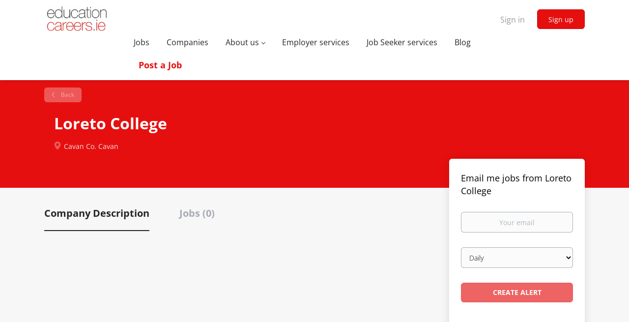

--- FILE ---
content_type: text/html;charset=utf-8
request_url: https://educationcareers.ie/company/40351/loreto-college/
body_size: 9204
content:
<!DOCTYPE html>
<html lang="en">
<head>
    <meta charset="utf-8">
    <meta http-equiv="X-UA-Compatible" content="IE=edge">
    <meta name="viewport" content="width=device-width, initial-scale=1">
    <!-- The above 3 meta tags *must* come first in the head; any other head content must come *after* these tags -->

    <meta name="keywords" content="">
    <meta name="description" content="Jobs at Loreto College on EducationCareers.ie">
    <meta name="viewport" content="width=device-width, height=device-height, initial-scale=1.0, target-densityDpi=device-dpi">
    <link rel="alternate" type="application/rss+xml" title="Jobs" href="https://educationcareers.ie/rss/">

    <title>Jobs at Loreto College | EducationCareers.ie</title>

    <link href="https://cdn.smartjobboard.com/2025.09/templates/BootstrapDND/assets/styles.css" rel="stylesheet">

    <link href="https://educationcareers.ie/templates/BootstrapDND/assets/style/styles.css?v=1759912759.3546" rel="stylesheet" id="styles">

    <link rel="icon" href="https://educationcareers.ie/templates/BootstrapDND/assets/images/favicon[1].ico" type="image/x-icon" />
<link href="https://cdn.smartjobboard.com/fonts/open-sans/style.css" rel="stylesheet" type="text/css" media="print" onload="this.media='all'; this.onload=null;">
<link rel='canonical' href='https://educationcareers.ie/company/40351/loreto-college/'>
<meta property="og:type" content="article" />
<meta property="og:site_name" content="EducationCareers.ie" />
<meta property="og:url" content="https://educationcareers.ie/company/40351/loreto-college/" />
<meta property="og:title" content="Jobs at Loreto College | EducationCareers.ie" />
<meta property="og:description" content="Jobs at Loreto College on EducationCareers.ie" />
<meta property="og:image" content="https://educationcareers.ie/templates/BootstrapDND/assets/images/EC%2520Logo%5B1%5D.jpg" />
<meta name="twitter:image" content="https://educationcareers.ie/templates/BootstrapDND/assets/images/EC%2520Logo%5B1%5D.jpg">
<script type="application/ld+json">{"@context":"https:\/\/schema.org","@type":"WebSite","url":"https:\/\/educationcareers.ie","image":"https:\/\/educationcareers.ie\/templates\/BootstrapDND\/assets\/images\/EC%2520Logo%5B1%5D.jpg","description":"","keywords":"","name":"EducationCareers.ie","potentialAction":{"@type":"SearchAction","target":"https:\/\/educationcareers.ie\/jobs\/?q={q}","query-input":"required name=q"}}</script>
            <!-- Global Site Tag (gtag.js) - Google Analytics -->
        <script async src="https://www.googletagmanager.com/gtag/js?id=UA-7448092-1"></script>
        <script>
            window.dataLayer = window.dataLayer || [];
            function gtag(){ dataLayer.push(arguments); }
            gtag('js', new Date());
                            gtag('config', 'UA-7448092-1', { 'anonymize_ip': true });
                                        gtag('config', 'UA-110320771-1', {
                    'anonymize_ip': true,
                    'dimension1': 'educationcareers.mysmartjobboard.com',
                    'dimension2': 'BootstrapDND'
                });
                    </script>
            <script>
    </script>    <style type="text/css">/* General Background */
.quick-search__frontpage,
.quick-search,
.banner.banner--top,
.main-sections.listing__featured,
.jobs-by__wrapper,
.main-sections__middle-banner,
.btn.view-all__btn.btn__white {
  background-color: #ffffff !important;
}
.main-sections__listing__latest,
.view-all,
.main-sections__jobs-by,
.jobs-by__wrapper {
  background: none;
}

/* Main Menu */
@media (min-width: 992px){
  .navbar .navbar-left {
    padding: 30px 0 0;
  }
}
.navbar .navbar-left > .navbar__item  {
  padding: 10px 35px 10px 0;
}
.navbar .navbar-right .navbar__item:first-child.navbar__item__post_job .navbar__link{
  font-size: 18px;
  font-weight: 800;
  color: #E60F0F;
  padding-left: 10px;
  padding-right: 10px;
}

/* Main Banner */
.banner.banner--top{
  margin-top: 0;
  margin-bottom: 0;
  padding: 20px 0;
}
.main-banner  {
  height: 200px;
}
.main-banner__head  {
  margin-top: 30px;
}
.main-banner__head h1 {
  font-size: 36px;
  margin-bottom: 0;
  padding-bottom: 10px;
}

/* Main Search */
.quick-search__wrapper  {
  padding: 25px 40px;
}

/* Main Middle Banner - Video Banner */
.main-sections__middle-banner {
  padding: 70px 0;
}
.main-sections__middle-banner h2 {
  color: #99999C;
  font-size: 24px;
  font-weight: 700;
}
.main-sections__middle-banner p {
  color: #99999C;
  font-size: 18px;
  line-height: 24px;
}

/* Main Tabs */
.jobs-by .nav-pills {
  border-color: #E10E0B;
}
.jobs-by .nav-pills li.active {
  border-color: #E10E0B;
}
.jobs-by .nav-pills li a, .jobs-by .nav-pills li.active a {
  color: #A69DA0;
}
.listing-item:not(:last-child):after  {
  border: none ;
}
#buttonads img {
  margin-bottom: 10px;
}
.hidethis {
  display: none !important;
}

.buttonwidth {
  width: 412px !important;
}
.navbar .navbar-left {
     width: 100% !important;
}
a.postajob span {
    font-size: 18px;
    font-weight: 800;
    color: #E60F0F;
    padding-left: 10px;
    padding-right: 10px;
}
.jobs-by a.link {
color: #666;
}

ul.profile__info-list li.profile__info-list__item-email a {
word-wrap: break-word !important;
white-space: normal !important;
}</style>
    <script src="https://ajax.googleapis.com/ajax/libs/jquery/1.11.1/jquery.min.js"></script>
<script type="text/javascript">
  
  $(function(){
	   
    var pathname = window.location.pathname; 	   
	   
    $("h4.featured-companies__title").hide();
    $( "#id__Rollnumber" ).autocomplete({
        source: "https://examcraft.ie/remote/search.php",
        minLength: 2,
        select: function( event, ui ) {
            $('#CompanyName').val(ui.item.name);
            $('#GooglePlace').val(ui.item.address);
        }
    });
	$('span:contains("Post a Job")').closest('.navbar__link').addClass('postajob');
	$('.form-label:contains("Company")').text("School / Company");
	   
    $('.id__oxrj1b7').hide();	// A fee applies for employers of this nature
	
	$(".details-body__resume h3.details-body__title").slice(-2).hide();
    $(".details-body__resume .details-body__content").slice(-2).hide();
	   

	var isCompany = $('.my-account-list ul.nav li:nth-child(3) a').text().indexOf('Company Profile') > -1;

	if (isCompany === true) {
		$(".my-account-list ul.nav-pills").append('<li class="presentation"> <a href="/resumes">Search for CVs</a></li>');
	}

	if( pathname.indexOf( "resumes" ) != -1 ) { 
		$(".with-banner__wrapper p.alert-danger").closest("div").after("<div class='media well listing-item listing-item__jobs'><p>If you would like to access teacher CV’s please click <a href='/employer-products/'>here</a></p></div>");
	}

	   
    // 3 - Post-Primary
    // 5 - Primary
    $("select[name='id__Category']").change(function() {
        var category = this.value;
      //  alert(category);
        if (category == 3 || category == 5){
            $('.id__oxrj1b7').hide(); // update this			
			$('.id__rollnumber').show();
        } else {
            $('.id__oxrj1b7').show();
			$('.id__rollnumber').hide();
		}
    });	   
	   
	   
	   
  });

</script>
<script type="text/javascript">
$(document).ready(function() {
// refine search
var ajaxUrluk = "/jobs/?Location_Country[multi_like_and][]=United%20Kingdom .search-results article";
$("#jobs-by__uk").load(ajaxUrluk);

var ajaxUrl = "/jobs/?Location_Country[multi_like_and][]=Ireland .search-results article";
$("#jobs-by__ireland").load(ajaxUrl);

var ajaxUrlLatest = "/jobs .search-results article:not(.listing-item__featured):lt(5)";
$("#jobs-by__latest").load(ajaxUrlLatest);

// refine freeoffer button
$("input[name='product_sid'][value='13']").parent().addClass('freeoffer');
$("input[name='productSID'][value='13']").parent().addClass('freeoffer');
$(".freeoffer .btn").val("Contact Us");
$(".freeoffer .btn").unbind("click").bind("click", function(){
	$(this).closest("form").attr("action", "/free-offer-for-schools");
});
	 
	 
});

</script>

<script type="text/javascript">
    $(document).ready(function() {
		 // disclamer text on registration
    var getUrlParameter = function getUrlParameter(sParam) {
        var sPageURL = decodeURIComponent(window.location.search.substring(1)),
            sURLVariables = sPageURL.split('&'),
            sParameterName,
            i;

        for (i = 0; i < sURLVariables.length; i++) {
            sParameterName = sURLVariables[i].split('=');

            if (sParameterName[0] === sParam) {
                return sParameterName[1] === undefined ? true : sParameterName[1];
            }
        }
    };
    
    var user_group_id = getUrlParameter('user_group_id');
    if (user_group_id === 'JobSeeker') {
        var disclaimer ='<h3>Disclaimer</h3><p>Jobseekers are advised that regarding services provided by educationcareers.ie, the management of this website carry no responsibility for the accuracy or integrity of information forwarded by respondents to vacancies posted on this site. Similarly, no responsibility will be held for any actions or consequences of actions, arising from the employment of staff through this advertising medium.</p>';
    } else if (user_group_id === 'Employer'){
        var disclaimer ='<h3>Disclaimer</h3><p>Employers are advised that regarding services provided by educationcareers.ie, the management of this website carry no responsibility for the accuracy or integrity of information forwarded by respondents to vacancies posted on this site. Similarly, no responsibility will be held for any actions or consequences of actions, arising from the employment of staff through this advertising medium.</p>';
		 $('.social-registration').hide();
    }

    $(disclaimer).prependTo( "form#registr-form .form-group:nth-last-child(3)" );
		 
    });

</script>

<script>
	 document.addEventListener('DOMContentLoaded', function() {
	     if (/job\/(\d+)\//.test(window.location.href)) {
            var id = /job\/(\d+)\//.exec(window.location.href);
            id = id[1];
            $('.listing-item__info--item').last().after(
                '<li class="listing-item__info--item"> Job Reference: ' +
                    id +
                '</li>'
            );
        }
	 });
</script>
</head>
<body>
    <nav class="navbar navbar-default">
	<div class="container container-fluid">
		<div class="logo navbar-header">
			<a class="logo__text navbar-brand" href="https://educationcareers.ie">
				<img src="https://educationcareers.ie/templates/BootstrapDND/assets/images/EC%2520Logo%5B1%5D.jpg" alt="EducationCareers.ie" />
			</a>
		</div>
		<div class="burger-button__wrapper burger-button__wrapper__js visible-sm visible-xs"
			 data-target="#navbar-collapse" data-toggle="collapse">
			<a href="#" aria-label="Navigation Menu"><div class="burger-button"></div></a>
		</div>
		<div class="collapse navbar-collapse" id="navbar-collapse">
			<div class="visible-sm visible-xs">
													<ul class="nav navbar-nav navbar-left">
            <li class="navbar__item ">
            <a class="navbar__link" href="/jobs/" ><span>Jobs</span></a>
                    </li>
            <li class="navbar__item ">
            <a class="navbar__link" href="/companies/" ><span>Companies</span></a>
                    </li>
            <li class="navbar__item  dropdown">
            <a class="navbar__link" href="/about/" ><span>About us</span></a>
                            <ul class="dropdown-menu">
                                            <li class="navbar__item ">
                            <a class="navbar__link" href="/employer-faq/" ><span>Employer FAQ</span></a>
                        </li>
                                            <li class="navbar__item ">
                            <a class="navbar__link" href="/jobseeker-faq/" ><span>Jobseeker FAQ</span></a>
                        </li>
                                    </ul>
                    </li>
            <li class="navbar__item ">
            <a class="navbar__link" href="/employer-products/" ><span>Employer services</span></a>
                    </li>
            <li class="navbar__item ">
            <a class="navbar__link" href="/jobseeker-products/" ><span>Job Seeker services</span></a>
                    </li>
            <li class="navbar__item ">
            <a class="navbar__link" href="/blog/" ><span>Blog</span></a>
                    </li>
            <li class="navbar__item ">
            <a class="navbar__link" href="/add-listing/?listing_type_id=Job" ><span>Post a Job</span></a>
                    </li>
    </ul>


				
			</div>
			<ul class="nav navbar-nav navbar-right">
									<li class="navbar__item navbar__item ">
						<a class="navbar__link navbar__login" href="https://educationcareers.ie/login/">Sign in</a>
					</li>
					<li class="navbar__item navbar__item__filled"><a class="navbar__link  btn__blue" href="https://educationcareers.ie/registration/">Sign up</a></li>
							</ul>
			<div class="visible-md visible-lg">
									<ul class="nav navbar-nav navbar-left">
            <li class="navbar__item ">
            <a class="navbar__link" href="/jobs/" ><span>Jobs</span></a>
                    </li>
            <li class="navbar__item ">
            <a class="navbar__link" href="/companies/" ><span>Companies</span></a>
                    </li>
            <li class="navbar__item  dropdown">
            <a class="navbar__link" href="/about/" ><span>About us</span></a>
                            <ul class="dropdown-menu">
                                            <li class="navbar__item ">
                            <a class="navbar__link" href="/employer-faq/" ><span>Employer FAQ</span></a>
                        </li>
                                            <li class="navbar__item ">
                            <a class="navbar__link" href="/jobseeker-faq/" ><span>Jobseeker FAQ</span></a>
                        </li>
                                    </ul>
                    </li>
            <li class="navbar__item ">
            <a class="navbar__link" href="/employer-products/" ><span>Employer services</span></a>
                    </li>
            <li class="navbar__item ">
            <a class="navbar__link" href="/jobseeker-products/" ><span>Job Seeker services</span></a>
                    </li>
            <li class="navbar__item ">
            <a class="navbar__link" href="/blog/" ><span>Blog</span></a>
                    </li>
            <li class="navbar__item ">
            <a class="navbar__link" href="/add-listing/?listing_type_id=Job" ><span>Post a Job</span></a>
                    </li>
    </ul>


				
			</div>
		</div>
	</div>
</nav>

<div id="apply-modal" class="modal fade" tabindex="-1">
	<div class="modal-dialog">
		<div class="modal-content">
			<div class="modal-header">
				<button type="button" class="close" data-dismiss="modal" aria-label="Close"></button>
				<h4 class="modal-title"></h4>
			</div>
			<div class="modal-body">
			</div>
		</div>
	</div>
</div>

                    
    <div class="page-row page-row-expanded">
        <div class="display-item">
            
    <div class="details-header company-profile" >
    <div class="container">
        <div class="results">
            <a href="javascript:history.back();"
               class="btn__back">
                Back            </a>
        </div>
                <div class="media-body">
            <h1 class="details-header__title">Loreto College</h1>
            <ul class="listing-item__info">
                                    <li class="listing-item__info--item listing-item__info--item-location">
                        Cavan Co. Cavan
                    </li>
                                            </ul>
                                </div>
    </div>
</div>
<div class="container details-body details-body__company-profile">
    <div class="row">
        <div class="col-xs-12 details-body__left companies-jobs-list">
            <!-- Nav tabs -->
            <div class="company-profile-info__tabs-list">
                <ul class="nav nav-tabs company-profile-info__tabs-list--tabs" role="tablist">
                                        <li role="presentation" class="active">
                        <a href="#about-info" aria-controls="about-info" role="tab" data-toggle="tab">Company Description</a>
                    </li>
                    <li role="presentation">
                        <a href="#all-vacancy" aria-controls="all-vacancy" role="tab" data-toggle="tab">Jobs (0)</a>
                    </li>
                </ul>
            </div>

            <!-- Tab panes -->
            <div class="tab-content">
                <div role="tabpanel" class="tab-pane fade in active" id="about-info">
                    <div class="profile__info">
                        <div class="profile__info__description content-text"></div>
                        <div class="profile__info__description content-text"></div>
                    </div>
                </div>
                <div role="tabpanel" class="tab-pane fade" id="all-vacancy">
                    <div class="companies-jobs-list">
                                                    <div class="search-results listing">
                                                                <button type="button" class="load-more btn btn__white hidden" data-backfilling="false" data-page="1">
                                    Load more                                </button>
                            </div>
                                            </div>
                </div>
            </div>
        </div>

        <div class="sidebar col-xs-10 profile col-xs-offset-1 col-sm-offset-0 pull-right">
    <div class="sidebar__content">
        <section class="main-sections main-sections__alert">
            <div class="alert__block alert__block-form">
                <div class="alert__block subscribe__description">
                                        <h3>Email me jobs from Loreto College</h3>
                </div>
                <form action="https://educationcareers.ie/job-alerts/create/?company=40351" method="post" id="create-alert" class="alert__form with-captcha">
                    <input type="hidden" name="action" value="save" />
                    <div class="alert__messages">
                    </div>
                    <div class="form-group alert__form__input" data-field="email">
                        <label for="alert-email" class="form-label sr-only">Your email</label>
                        <input id="alert-email" type="email" class="form-control" name="email" value="" placeholder="Your email">
                    </div>
                    <div class="form-group alert__form__input">
                        <label for="alert-frequency" class="form-label sr-only">Email frequency</label>
                        <select id="alert-frequency" class="form-control" name="email_frequency">
                            <option value="daily">Daily</option>
                            <option value="weekly">Weekly</option>
                            <option value="monthly">Monthly</option>
                        </select>
                    </div>
                    <div class="form-group alert__form__input text-center">
                        <input type="submit" name="save" value="Create alert" class="btn__submit-modal btn btn__orange btn__bold">
                    </div>
                </form>
            </div>
        </section>
    </div>
    </div>


    </div>
</div>

        </div>
    </div>

    <div class="page-row hidden-print">
    
    <div class="widgets__container editable-only     " data-name="footer">
            <div class="section" data-type="footer" data-name="Footer" >
    <footer class="footer">
        <div class="container">
                        <div>
<div>
<ul>
<li><a class="footer-nav__link" href="https://educationcareers.ie/">Home</a></li>
<li><a class="footer-nav__link" href="https://educationcareers.ie/contact/">Contact</a></li>
<li><a class="footer-nav__link" href="https://educationcareers.ie/about/">About Us </a></li>
<li><a class="footer-nav__link" href="https://educationcareers.ie/terms-of-use/">Terms &amp; Conditions</a></li>
</ul>
</div>
<div>
<ul>
<li>Employer</li>
<li><a class="footer-nav__link" href="https://educationcareers.ie/add-listing/?listing_type_id=Job">Post a Job</a></li>
<li><a class="footer-nav__link" href="https://educationcareers.ie/resumes/">Search Resumes</a></li>
<li><a class="footer-nav__link" href="https://educationcareers.ie/login/">Sign in</a></li>
</ul>
</div>
<div>
<ul>
<li>Job Seeker</li>
<li><a class="footer-nav__link" href="https://educationcareers.ie/jobs/">Find Jobs</a></li>
<li><a class="footer-nav__link" href="https://educationcareers.ie/add-listing/?listing_type_id=Resume">Create Resume</a></li>
<li><a class="footer-nav__link" href="https://educationcareers.ie/login/">Sign in</a></li>
</ul>
</div>
<div>
<ul>
<li><a class="footer-nav__link footer-nav__link-social footer-nav__link-facebook" href="https://www.facebook.com/EducationCareers.ie">Facebook</a></li>
<li><a class="footer-nav__link footer-nav__link-social footer-nav__link-twitter" href="https://twitter.com/educationcareer">Twitter</a></li>
</ul>
</div>
<div><img style="width: 250px; height: 90px;" src="https://examcraft.ie/sites/default/files/bas-logo-examcraftgroup-generic.png" alt="ExamcraftGroup An All-Star Accredited Company" /></div>
<div>&nbsp;</div>
</div>
<div>&copy; 2008-2026 Powered by <a title="Job Board Software, Script" href="http://www.smartjobboard.com" target="_blank" rel="noopener noreferrer">SmartJobBoard Job Board Software</a></div>        </div>
    </footer>
</div>

    </div>



</div>
    <script src="https://cdn.smartjobboard.com/2025.09/templates/BootstrapDND/assets/scripts.js"></script>

    <script>
        document.addEventListener("touchstart", function() { }, false);

        // Set global javascript value for page
        window.SJB_GlobalSiteUrl = 'https://educationcareers.ie';
        window.SJB_UserSiteUrl   = 'https://educationcareers.ie';

        $('.toggle--refine-search').on('click', function(e) {
            e.preventDefault();
            $(this).toggleClass('collapsed');
            $('.refine-search__wrapper').toggleClass('show');
        });
        $(document).ready(function () {
            if (window.location.hash == '#comments') {
                setTimeout(function () {
                    $('html, body').animate({
                        scrollTop: $("#disqus_thread").offset().top
                    }, 1500);
                    window.location.hash = '';
                }, 1000)
            }
            $('.blog__comment-link').on('click', function () {
                $('html, body').animate({
                    scrollTop: $("#disqus_thread").offset().top
                }, 300);
            });
            $('table').each(function() {
                $(this).wrap('<div class="table-responsive"/>')
            });
        })

    </script>

     <meta name="csrf-token" content="">                 <script>
                    $(document).ready(function() {
                        var recaptchaStarted = false;
                        function recaptchaLoad () {
                            if (!recaptchaStarted) {
                                recaptchaStarted = true;
                                $('body').append('<scr' + 'ipt src="https://www.google.com/recaptcha/api.js?onload=recaptchaOnLoad&render=explicit" async defer></scr' + 'ipt>')
                                $(window).off('scroll', recaptchaLoad);
                            }
                        }
                        $('.with-captcha :submit').each(function() {
                            if (!$(this).prop('disabled')) {
                                $(this).prop('disabled', true);
                                $(this).data('pre-captcha-disabled', true);
                            }
                        });
                        $('.with-captcha :input').keydown(recaptchaLoad);
                        setTimeout(recaptchaLoad, 5000);
                        $(window).on('scroll', recaptchaLoad);
                    });
                </script>            <script>
                var recaptchaLoaded = false;
                function recaptchaOnLoad() {
                    if (typeof captchaCompleted != 'undefined') {
                        return;
                    }
                    recaptchaLoaded = true;
                    $('.with-captcha').each(function() {
                        var form = $(this);
                        if (form.data('captcha-inited')) {
                            return true;
                        }
                        form.data('captcha-inited', true);
                        var recaptcha = $('<div class="recaptcha-container form-group"></div>');
                        form.find('input[type="submit"]')
                            .after(recaptcha);
                        recaptcha.uniqueId();
                        var id = grecaptcha.render(recaptcha.attr('id'), {
                            'sitekey': '6LcKwyAUAAAAANWAgSImC3RWxGe4Dz0A2qeuwwl3',
                            'size': 'invisible',
                            'badge': 'inline',
                            'hl': 'en',
                            'callback': function() {
                                form.data('captcha-triggered', true);
                                form.submit();
                            }
                        });
                
                        form.submit(function(e) {
                            if (!$(this).data('captcha-triggered')) {
                                e.preventDefault();
                                e.stopImmediatePropagation();
                                grecaptcha.execute(id);
                            }
                        });
                
                        var handlers = $._data(this, 'events')['submit'];
                        // take out the handler we just inserted from the end
                        var handler = handlers.pop();
                        // move it at the beginning
                        handlers.splice(0, 0, handler);
                        
                        $('.with-captcha :submit').each(function() {
                            if ($(this).prop('disabled') && $(this).data('pre-captcha-disabled')) {
                                $(this).prop('disabled', false);
                            }
                        });
                    });
                }
                
                function newRecaptchaForm() {
                    if (recaptchaLoaded) { // preventing node inserted before recaptcha load
                        recaptchaOnLoad();
                    }
                }
                const observer = new MutationObserver(newRecaptchaForm);
                observer.observe($('body').get(0), { childList: true, subtree: true });
            </script>     <div>         <script class="location-autocomplete">

            $('.form-control__google-location').keydown(function (e) {
                if (e.which == 13 && $('.ui-autocomplete:visible').length) {
                    return false;
                }
            });

            $('input.form-control__google-location').autocomplete({
                delay: 100,
                classes: {
                    'ui-autocomplete': 'google-autocomplete'
                },
                select: function(event) { // ios input cursor padding fix for long strings
                    setTimeout(function() {
                        event.target.blur();
                        event.target.focus();
                    }, 0);
                },
                source: function(request, response) {
                                            $.get('https://geo.smartjobboard.com/autocomplete/', {
                                                        l: request.term,
                            lang: 'en'
                        }, function(suggestions) {
                                                            if ('Remote'.toLocaleLowerCase().startsWith(request.term.toLocaleLowerCase())) {
                                    suggestions.unshift('Remote');
                                }
                                                        response(suggestions);
                        });
                                    }
            });

            $.ui.autocomplete.prototype._renderItem = function (ul, item) {
                var label = item.label.replace(new RegExp("([^\\w\\d]" + $.ui.autocomplete.escapeRegex(this.term) + ")", "i"), "<strong>$1</strong>");
                if (label == item.label) {
                    label = item.label.replace(new RegExp("(" + $.ui.autocomplete.escapeRegex(this.term) + ")", "i"), "<strong>$1</strong>");
                }
                item.label = label;
                return $("<li></li>")
                    .data("item.autocomplete", item)
                    .append("<a>" + item.label + "</a>")
                    .appendTo(ul);
            };

        </script>
    </div>
     <script>
        $('#create-alert').submit(function(e) {
            var form = $(this);
            form.find('input[type="submit"]').prop('disabled', true);
            $('#create-alert').ajaxSubmit({
                url:  $('#create-alert').attr('action'),
                success: function(data) {
                    var response = $('<div>' + data + '</div>');
                    response.find('.field-error').each(function() {
                        $('#create-alert').find('.form-group[data-field="' + $(this).data('field') + '"]').addClass('field-error');
                    });
                    $('#create-alert .alert__messages').empty().append(response.find('.alert'));
                    if ($('#create-alert .alert-danger').length == 0) {
                        $('#create-alert').find('.form-control[name="email"]').text('').val('');
                        $('#create-alert').find('.btn').blur();
                    }
                },
                complete: function() {
                    form.find('input[type="submit"]').prop('disabled', false);
                }
            });
            e.preventDefault();
        });
    </script>
     <script>
        var listingPerPage = 20;

        $('#create-alert').submit(function(e) {
            var form = $(this);
            form.find('input[type="submit"]').prop('disabled', true);
            $('#create-alert').ajaxSubmit({
                url:  $('#create-alert').attr('action'),
                success: function(data) {
                    var response = $('<div>' + data + '</div>');
                    response.find('.field-error').each(function() {
                        $('#create-alert').find('.form-group[data-field="' + $(this).data('field') + '"]').addClass('field-error');
                    });
                    $('#create-alert .alert__messages').empty().append(response.find('.alert'));
                    if ($('#create-alert .alert-danger').length == 0) {
                        $('#create-alert').find('.form-control[name="email"]').text('').val('');
                        $('#create-alert').find('.btn').blur();
                    }
                },
                complete: function() {
                    form.find('input[type="submit"]').prop('disabled', false);
                }
            });
            e.preventDefault();
        });

                    $(document).ready(function() {
                $('.load-more').trigger('click');
            });
        

        $('.load-more').click(function() {
            var self = $(this);
            var page = parseInt(self.data('page')) + 1;
			var s = $('html').scrollTop();
			self.addClass('loading');
            if (self.data('backfilling')) {
                page = parseInt(self.data('backfilling-page')) + 1;
                self.data('backfilling-page', page);

				// request to listings providers
				$.get("https://educationcareers.ie/ajax/?action=request_for_listings&page=" + page, function(data) {
					if (data.length > 0) {
						$('.no-listings-found').hide();
					} else {
						self.prop('disabled', true);
						$('.no-listings-found').removeClass('hidden');
					}
					self.before(data);
					$('html').scrollTop(s);
					if ($('.listing_item__backfilling').length < listingPerPage) {
						self.hide();
					}
					self.removeClass('loading');
				});
				return;
			}

			$.get('?&page=' + page, function(data) {
								var listings = $(data).find('.listing-item');
				self.removeClass('loading');
				if (listings.length) {
					$('.listing-item').last().after(listings);
					$('html').scrollTop(s);
					self.data('page', page);
				}
				if (listings.length !== listingPerPage) {
					if ('') {
						self.data('backfilling', true);
						$('.load-more').click();
					} else {
						self.hide();
					}
				}
			});
		});

		
    </script>
     <script>
        $('.navbar__link').on('touchstart focus', function () {
            var i = $(this).parents('.navbar__item');
            var result = !(i.is('.dropdown') && !$(this).is('.hover')) || $(document).width() < 993;
            $('.navbar__link.hover').removeClass('hover');
            i.find('.navbar__link').addClass('hover');
            return result;
        });

        $(document).on('click', function (e) {
            var dropdown = $('.navbar__link.hover').closest('.navbar__item');

            if (!dropdown.is(e.target) && dropdown.has(e.target).length === 0) {
                dropdown.find('.navbar__link.hover').removeClass('hover');
            }
        });
    </script>
 	<script>
		$("#apply-modal")
			.on('show.bs.modal', function(event) {
				if (!$(event.target).is('#apply-modal')) return;
				var button = $(event.relatedTarget);
				var titleData = button.data('title');
				var self = $(this);
				var updateTiny = typeof tinyconfig != 'undefined';
				self.find('.modal-title').text(titleData);
				if (button.data('applied')) {
					self.find('.modal-body').html('<p class="alert alert-danger">' + "You already applied to this job" + '</p>');
					return;
				}
				$.get(button.data('href'), function(data) {
					if (typeof data == 'object') {
						window.location.href = data.redirect;
						return;
					}
					self.find('.modal-body').html(data);
					self.find('.form-control').first().focus().select();
					if (updateTiny) {
						setTimeout(function () {
							tinymce.remove();
							tinymce.init(tinyconfig);
						}, 0);
					}
				});
			})
			.on('shown.bs.modal', function() {
				$(this).find('.form-control').first().focus().select();
			});
	</script>
 
    
</body>
</html>
